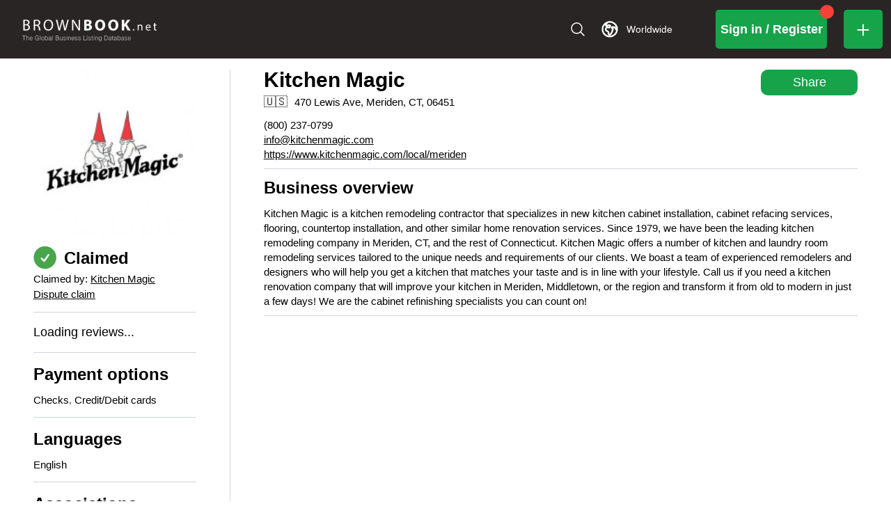

--- FILE ---
content_type: application/javascript; charset=utf-8
request_url: https://www.brownbook.net/_next/static/chunks/PaymentOptionsBlockOnBusinessPage.38190ae4b31b53b3.js
body_size: -77
content:
"use strict";(self.webpackChunk_N_E=self.webpackChunk_N_E||[]).push([[7190],{16186:(e,a,s)=>{s.r(a),s.d(a,{default:()=>l});var t=s(95155);let l=function(e){let{business:a}=e;return a&&a.payment_options_data&&a.payment_options_data.length>0?(0,t.jsxs)("div",{className:"flex flex-col w-full items-center justify-start",children:[(0,t.jsx)("div",{className:"flex w-full",children:(0,t.jsx)("p",{className:"text-2xl whitespace-nowrap font-bold pb-10",children:"Payment options"})}),(0,t.jsx)("div",{className:"flex w-full",children:(0,t.jsx)("div",{className:"flex items-center flex-wrap break-all whitespace-pre-wrap",id:"business-payment-options",children:a.payment_options_data.map((e,s)=>(0,t.jsxs)(t.Fragment,{children:[(0,t.jsx)("span",{className:"text-base",children:e},s),s!==(a.payment_options_data&&a.payment_options_data.length-1)?", ":""]}))})})]}):null}}}]);

--- FILE ---
content_type: application/javascript; charset=utf-8
request_url: https://www.brownbook.net/_next/static/chunks/AdditionalDataBlockOnBusinessPage.63681bd4049b81d9.js
body_size: 25
content:
"use strict";(self.webpackChunk_N_E=self.webpackChunk_N_E||[]).push([[6859],{26583:(e,a,l)=>{l.r(a),l.d(a,{default:()=>n});var s=l(95155);let n=function(e){return e.data&&e.data.length>0?(0,s.jsxs)(s.Fragment,{children:[(0,s.jsxs)("div",{className:"flex flex-col w-full justify-center",children:[(0,s.jsx)("div",{className:"flex w-full justify-start",children:(0,s.jsx)("p",{className:"text-2xl font-bold sm:pb-10",children:e.name})}),(0,s.jsx)("div",{className:"flex w-full flex-wrap justify-start text-base break-all whitespace-pre-wrap",id:e.id,children:e.data.map((a,l)=>{let n=()=>l!==(e.data&&e.data.length-1)?", ":"";return e.linkType?(0,s.jsxs)("a",{href:"basic"===e.linkType?a.name:`mailto:${a.name}`,target:"_blank",rel:"noopener noreferrer",className:"font-bold underline",children:[a.name,n()]},a.id||`link-${l}`):(0,s.jsxs)("span",{children:[a.name,n()]},a.id||`span-${l}`)})})]}),!e.withoutDivider&&(0,s.jsx)(s.Fragment,{children:!e.isLastElement&&(0,s.jsx)("div",{className:"last:hidden w-full h-[1px] bg-gray-300 my-[14px]"})})]}):null}}}]);